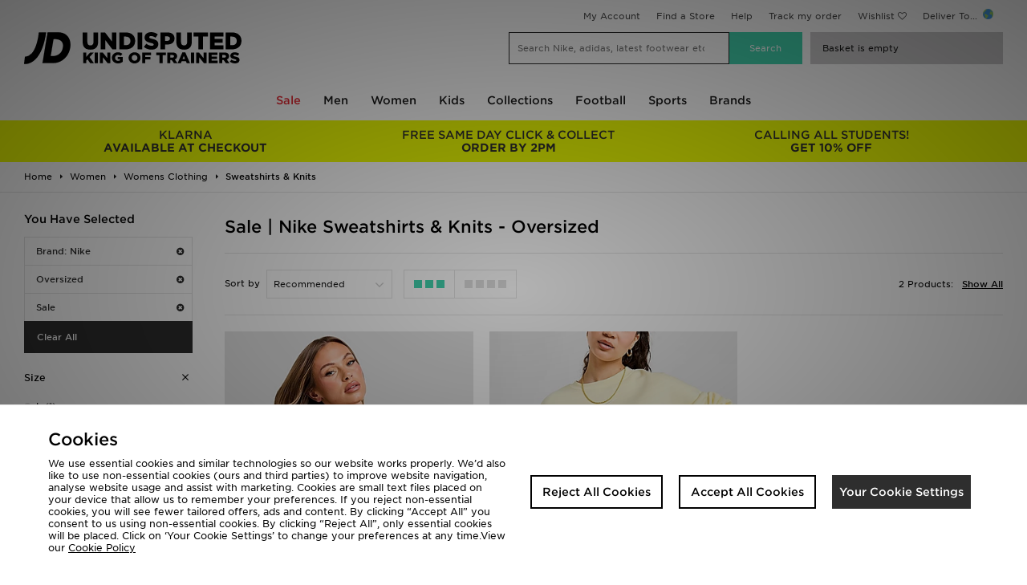

--- FILE ---
content_type: text/plain; charset=utf-8
request_url: https://whatsmyip.jdmesh.co/
body_size: -42
content:
{
  "ip": "3.141.85.112"
}

--- FILE ---
content_type: text/plain; charset=utf-8
request_url: https://whatsmyip.jdmesh.co/
body_size: -41
content:
{
  "ip": "3.141.85.112"
}

--- FILE ---
content_type: text/javascript
request_url: https://nexus.ensighten.com/jdplc/global/serverComponent.php?namespace=Bootstrapper&staticJsPath=nexus.ensighten.com/jdplc/global/code/&publishedOn=Mon%20Jan%2019%2011:32:01%20GMT%202026&ClientID=289&PageID=https%3A%2F%2Fwww.jdsports.co.uk%2Fwomen%2Fwomens-clothing%2Fsweatshirts-and-knits%2Fbrand%2Fnike%2Fsale%2F%3Ffacet-product-style%3Doversized
body_size: 515
content:

Bootstrapper._serverTime = '2026-01-25 18:14:52'; Bootstrapper._clientIP = '3.141.85.112'; Bootstrapper.insertPageFiles(['https://nexus.ensighten.com/jdplc/global/code/67a510dee8eb21e133dc2691ad99b7c6.js?conditionId0=422809','https://nexus.ensighten.com/jdplc/global/code/ea9b251b276f00d131550a1c98544732.js?conditionId0=422809','https://nexus.ensighten.com/jdplc/global/code/55735b87ef096d66454b9efea22215a9.js?conditionId0=4822719','https://nexus.ensighten.com/jdplc/global/code/b4a9c919fd4c32a657029b9ae83e4e66.js?conditionId0=367613','https://nexus.ensighten.com/jdplc/global/code/b9cc7bb0c1bbf4998bd81f4e4af86ae6.js?conditionId0=367613','https://nexus.ensighten.com/jdplc/global/code/718c0aa41c4165146edbcbe16f0322b2.js?conditionId0=221399','https://nexus.ensighten.com/jdplc/global/code/1549f8049f8d786f9860b59ec9f50691.js?conditionId0=389990','https://nexus.ensighten.com/jdplc/global/code/aee4cc237780345d871456f41110861c.js?conditionId0=463200','https://nexus.ensighten.com/jdplc/global/code/4839191f01855bf48b32f75e893b0f9b.js?conditionId0=361306','https://nexus.ensighten.com/jdplc/global/code/9f6de1b0b8d81da029d913c524a2c935.js?conditionId0=389990','https://nexus.ensighten.com/jdplc/global/code/98f4bb87ae38b9e1bbc37e245d5943b9.js?conditionId0=361306','https://nexus.ensighten.com/jdplc/global/code/220fb8c6c915f85b4202ef606b501b35.js?conditionId0=463477','https://nexus.ensighten.com/jdplc/global/code/9d6a2a6da317bd44d85c67cff9cd5c43.js?conditionId0=4957109','https://nexus.ensighten.com/jdplc/global/code/17972b51a5a1e4518d595e87b5bfa787.js?conditionId0=2535403','https://nexus.ensighten.com/jdplc/global/code/84febf548d2463b2beb4141834cde3af.js?conditionId0=463201','https://nexus.ensighten.com/jdplc/global/code/119babd99f8adbebb7d9921d9f612103.js?conditionId0=204421']);Bootstrapper.setPageSpecificDataDefinitionIds([48049]);